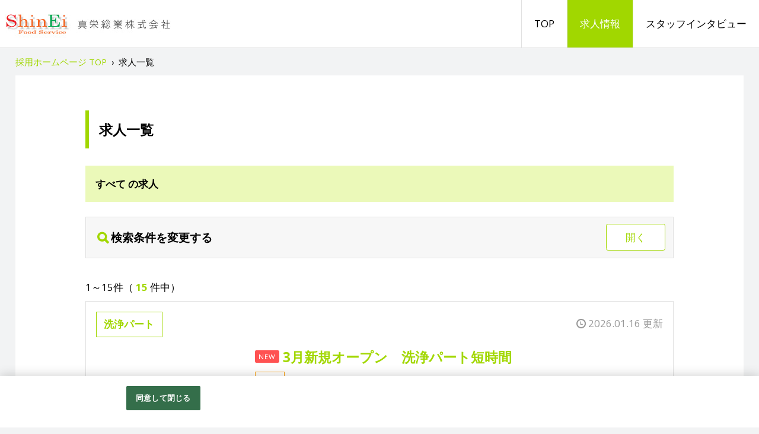

--- FILE ---
content_type: text/html;charset=utf-8
request_url: https://www.shineisogyou.com/shineisogyo2/all/HXN_1_20_DUD%2CID/MLkyujin_l.htm
body_size: 11743
content:







 


																											
	

							

									















  
 

















                                                              








            
                                                                
        
        
        









    	    












	    	



                    
                





   
  
 

 


    





<!DOCTYPE html>
<html lang="ja" prefix="og: http://ogp.me/ns#">
<head>
<!--qui Version 1.1.7-->
<meta charset="utf-8">
<meta http-equiv="X-UA-Compatible" content="IE=edge,chrome=1">
<meta name="viewport" content="width=device-width, initial-scale=1">
<meta name="Keywords" content="真栄総業株式会社,求人,採用,アルバイト,パート,正社員,求人一覧">
<meta name="Description" content="求人一覧ページです。真栄総業株式会社の公式採用サイトです。">
    <meta name="google-site-verification" content="8U5OEeV1Weda0B7qNGqII5H1_vvnyLownjdMiPlMWq0">
    
<meta property="og:locale" content="ja_JP">
<meta property="og:title" content="求人を探す | 真栄総業株式会社 採用ホームページ">
<meta property="og:description" content="求人一覧ページです。真栄総業株式会社の公式採用サイトです。">
<meta property="og:url" content="https://www.shineisogyou.com/shineisogyo2/all/HXN_1_20_DUD%2CID/MLkyujin_l.htm">
<meta property="og:site_name" content="真栄総業株式会社 採用ホームページ">
<meta property="og:type" content="article">
<meta property="og:image" content="https://www.shineisogyou.com/s/sh/shineisogyo/saiyo/images/social.png">

 

<link href="/s/sh/shineisogyo/saiyo/images/favicon.ico" rel="shortcut icon" type="image/x-icon">
<link rel="apple-touch-icon-precomposed" href="/s/sh/shineisogyo/saiyo/images/webclip.png">
<title>求人を探す | 真栄総業株式会社 採用ホームページ</title>
<link rel="stylesheet" href="/s/sh/shineisogyo/saiyo/css/style.css">

  
  <!-- OneTrust cookie banner own_domain -->
<script type="text/javascript" src="https://cdn-apac.onetrust.com/scripttemplates/otSDKStub.js" data-document-language="true" charset="UTF-8" data-domain-script="9e493dbc-8814-428e-a388-2e2b81c8b38b" ></script>
<script type="text/javascript">
  function OptanonWrapper() { }
</script>
<link rel="stylesheet" href="/__common_config__/cookiebanner/add_onetrust.css">
<!-- END cookie banner -->
  

<link rel="canonical" href="https://www.shineisogyou.com/shineisogyo2/all/HXN_1_20_DUD%2CID/MLkyujin_l.htm">

<script type="application/ld+json">
{
  "@context": "http://schema.org",
  "@type": "BreadcrumbList",
  "itemListElement": [{
    "@type": "ListItem",
    "position": 1,
    "item": {
      "@id": "https://www.shineisogyou.com/shineisogyo/saiyo/",
      "name": "真栄総業株式会社 採用ホームページ"
    }
  }]
}
</script>

<style>
@media (max-width: 1199px){
  .l_header__logo_image{
    max-width: 200px;
    height: 54px;
  }
  .l_header__navi_wrapper{
    background: #fff;
    width: 100%;
    text-align: center;
    display: none;
  }
  .navi_global__item a{
    padding: .5em .75em;
    border-top: 1px solid #e1e1e1;
  }
  .toggle_menu {
    display: block;
  }
}
@media (min-width: 1200px) {
  .l_header__inner {
    height: 80px;
  }
  .l_header__mobile_head_wrapper{
    float: left;
  }
  .l_header__logo_image{
    max-width: 300px;
    height: 80px;
  }
  .l_header__navi_wrapper{
    height: 100%;
    float: right;
    display: block !important;
  }
  .l_header__navi_list {
    height: 100%;
  }
  .navi_global__item {
    float: left;
    height: 100%;
  }
  .navi_global__item a{
    padding: 0 1.25em;
    line-height: 80px;
    border-left: 1px solid #e1e1e1;
  }
}
body{
  background:#f2f3f4;
}
a {
  color:#a1d700;
}
a:hover,
a:active,
a:focus{
  color:#adde01;
}
.toggle_menu {
  color: #a1d700;
  border-color: #a1d700;
}
.open .toggle_menu {
  background: #a1d700;
}
.content__heading--lg {
  color: #747d52;
  background: #ebf9b9;
}
.content__box.arrow_on:after {
  border-top-color: #a1d700;
}
.btn_menu span{
  color: #a1d700;
  border-color: #a1d700;
}
.btn_menu.open span{
  background: #a1d700;
}
  .search_form_wrapper--title:before{
    color: #a1d700;
  }
.dl_wrapper--search_form dl dt span{
  background: #a1d700;
}
label.checkbox_label:after {
  border-color: #a1d700;
}
.count_box span.count_box__total_count{
  color: #a1d700;
}
.recruit__shokushu{
  color: #a1d700;
  border-color: #a1d700;
}
.ico_new{
  background: #ff5252;
}
.tag_list__item{
  color: #fa9f0c;
  border-color: #fa9f0c;
}
.btn_area {
  background: #fffce6;
}
.btn.btn_main {
  background: #fa9f0c;
}
.btn.btn_main:hover {
  background: #fba925;
}
.btn.btn_entry {
  background: #ff5252;
}
.btn.btn_entry:hover {
  background: #ff6c6c;
}
@media (min-width: 544px){
  .navi_global__item.is_current a,
  .navi_global__item a:hover{
    color: #fff;
    background: #a1d700;
  }
    .content__heading--xl {
    border-color:#a1d700;
  }
  .search_navigate{
    background: #ebf9b9;
  }
  .page.current {
    color: #a1d700;
  }
  .page.current:hover {
    color: #adde01;
  }
  .pagetop {
    background: #ebf9b9;
  }
}
@media (max-width: 543px){
  .breadcrumbs{
    background: #ebf9b9;
  }
  .content__heading--xl {
    background: #a1d700;
  }
  .search_form_wrapper--title{
    background: #ebf9b9;
  }
  .dl_wrapper_default dl dt span{
    background: #a1d700;
  }
  .page.current {
    background: #a1d700;
  }
  .page.current:hover {
    background: #adde01;
  }
}
</style>


</head>
<body>

  <header class="l_header">
    <div class="l_header__inner clearfix">
      <div class="l_header__mobile_head_wrapper">
        <p class="l_header__logo">
                              <a class="l_header__logo_link" href="https://www.shineisogyou.com/" target="_blank"><img class="l_header__logo_image" src="/s/sh/shineisogyo/saiyo/images/logo.jpg" alt="真栄総業株式会社 採用ホームページ"></a>
                  </p>
        <div tabindex="0" class="toggle_menu">メニュー</div>
      </div>
      <nav class="l_header__navi_wrapper">
        <ul class="l_header__navi_list navi_global">

          <li class="navi_global__item"><a href="https://www.shineisogyou.com/shineisogyo/saiyo/">TOP</a></li>

			    								          <li class="navi_global__item is_current""><a href="https://www.shineisogyou.com/shineisogyo2/all/HXN_1_20_DUD%2CID/MLkyujin_l.htm">求人情報</a></li>
			    						          <li class="navi_global__item"><a href="https://www.shineisogyou.com/shineisogyo/saiyo/all/WZC_1_10_AOID,ID/CLinterview_l.htm">スタッフインタビュー</a></li>
         </ul>
      </nav>
    </div>
  </header>
  <!-- /.l_header -->




  <div class="l_main">
    <div class="breadcrumbs">
      <ol class="list-unstyled clearfix">
        <li>
          <a href="https://www.shineisogyou.com/shineisogyo/saiyo/"><span> 採用ホームページ TOP</span></a>
        </li>&nbsp;›&nbsp;
        <li>
          <span>求人一覧</span>
        </li>
      </ol>
    </div>
    <div class="l_main__inner">
      <main class="l_main__inner_content">
        <h1 class="content__heading--xl">求人一覧</h1>

        <div class="all_index_list">
          <div class="search_navigate">すべて の求人</div>
          <div class="search_form_wrapper">
            <div class="search_form_wrapper--title content__heading--sm mb-0">検索条件を変更する
              <div tabindex="0" class="btn_menu"><span>開く</span></div>
            </div>
            <div class="search_form_wrapper--body">
	              <form name="search" class="search_form" action="//www.shineisogyou.com/shineisogyo2/kyujin_l.htm">
                <input type="hidden" name="L" value="BMSList" />
                <input type="hidden" name="BCD" value="HXN" />
                <input type="hidden" name="NOI" value="20" />
                <input type="hidden" name="SD" value="UD,ID" />

                <div class="dl_wrapper--search_form">
	                  <dl>
                    <dt><span>職種</span></dt>
                    <dd>
		                      <div class="pseudo_checkbox">
							                                                					                            <label class="checkbox_label"><input type="checkbox" name="SCD_" value="GG0703"><a href="https://www.shineisogyou.com/shineisogyo2/all/jGG0703/HXN_1_20_DUD%2CID/MLkyujin_l.htm">調理師</a></label>
    					                     				 							                                                					                            <label class="checkbox_label"><input type="checkbox" name="SCD_" value="GG0802"><a href="https://www.shineisogyou.com/shineisogyo2/all/jGG0802/HXN_1_20_DUD%2CID/MLkyujin_l.htm">栄養士</a></label>
    					                     				 							                                                					                            <label class="checkbox_label"><input type="checkbox" name="SCD_" value="GG0702"><a href="https://www.shineisogyou.com/shineisogyo2/all/jGG0702/HXN_1_20_DUD%2CID/MLkyujin_l.htm">調理補助</a></label>
    					                     				 							                                                					                            <label class="checkbox_label"><input type="checkbox" name="SCD_" value="AA"><a href="https://www.shineisogyou.com/shineisogyo2/all/jAA/HXN_1_20_DUD%2CID/MLkyujin_l.htm">本部スタッフ</a></label>
    					                     				 			                       </div>
		                     </dd>
                  </dl>
	                       <dl>
                    <dt><span>勤務地</span></dt>
                    <dd>
		                      <div class="pseudo_checkbox">
							                                                                                                					                            <label class="checkbox_label">
                                <input type="checkbox" name="KCD_" value="09">
                                <a href="https://www.shineisogyou.com/shineisogyo2/e01/p09/HXN_1_20_DUD%2CID/MLkyujin_l.htm">栃木県</a>
                            </label>
    					                     				 							                                                                                                					                            <label class="checkbox_label">
                                <input type="checkbox" name="KCD_" value="13">
                                <a href="https://www.shineisogyou.com/shineisogyo2/e01/p13/HXN_1_20_DUD%2CID/MLkyujin_l.htm">東京都</a>
                            </label>
    					                     				 							                                                                                                					                            <label class="checkbox_label">
                                <input type="checkbox" name="KCD_" value="11">
                                <a href="https://www.shineisogyou.com/shineisogyo2/e01/p11/HXN_1_20_DUD%2CID/MLkyujin_l.htm">埼玉県</a>
                            </label>
    					                     				 							                                                                                                					                            <label class="checkbox_label">
                                <input type="checkbox" name="KCD_" value="12">
                                <a href="https://www.shineisogyou.com/shineisogyo2/e01/p12/HXN_1_20_DUD%2CID/MLkyujin_l.htm">千葉県</a>
                            </label>
    					                     				 							                                                                                                					                            <label class="checkbox_label">
                                <input type="checkbox" name="KCD_" value="07">
                                <a href="https://www.shineisogyou.com/shineisogyo2/e04/p07/HXN_1_20_DUD%2CID/MLkyujin_l.htm">福島県</a>
                            </label>
    					                     				 			                       </div>
		                     </dd>
                  </dl>
	 	 	                  <dl>
                    <dt><span>キーワード</span></dt>
                    <dd>
                      <div class="free_word">
		                        <input type="search" name="FTS" placeholder="職種、仕事内容などを入力してください">
		                      </div>
                    </dd>
                  </dl>
	                 </div>

              <div class="search_form__btn_area">
                <button type="submit" class="btn btn_change btn_main" value="search">検索する</button>
              </div>

              </form>

            </div>
          </div>
          <!-- /.search_form_wrapper -->
           <div class="page_navigate clearfix">
										            <div class="count_box"><span class="bg_option">1～15件（<span class="count_box__total_count">15</span>件中）</span></div>
			
	           </div>
          <!-- /.page_navigate -->
		
								
																          <article class="recruit image_default">
		            <div class="recruit__time recruit__time--outer"><span class="bg_option">2026.01.16 更新</span></div>
		            <div class="recruit__inner">
              <header class="recruit__heading">
                <div class="recruit__heading__intro clearfix">
		                  <span class="recruit__shokushu">洗浄パート</span>
				                  <span class="recruit__time recruit__time--inner xs-hidden"><span>2026.01.16 更新</span></span>
		                </div>
                <div class="recruit__heading__float_block clearfix">
		                  <div class="recruit__box_image">
                    <div class="thumbnail_wrapper">
                      <div class="thumbnail">
                        <a href="https://www.shineisogyou.com/shineisogyo2/AE0116667474/MDkyujin_d.htm">
                          <div class="thumbnail__inner">
                            <div class="thumbnail__image_bg" style="background-image:url(https://ss.job-gear.jp/jobgear/picture?c=75b6562825f235bcafaa597223f24947&amp;p=20251120388147.jpg);"></div>
                          </div>
                        </a>
                      </div>
                    </div>
                  </div>
		                   <div class="recruit__box_text">
                    <a href="https://www.shineisogyou.com/shineisogyo2/AE0116667474/MDkyujin_d.htm" class="recruit__title-link">

		                      <h1 class="content__heading--md mb-xxs"><span class="ico_new size_lg">new</span>3月新規オープン　洗浄パート短時間</h1>
		                    </a>
		                    <ul class="recruit__post_meta tag_list reset_list mb-0 clearfix">
				
													<li class="tag_list__item size_lg">パート</li>
											 	
 		                    </ul>
                  </div>
                </div>
              </header>
              <div class="recruit__body">
								                <div class="recruit__message" itemprop="description">
                  <p class="mb-0">Wワークで収入をプラスしたい方、短時間のお仕事がしたい方 ご応募お待ちしています！
			                  </p>
                </div>
		                <div class="dl_wrapper_default recruit__dl_wrapper">
				                  <dl>
                    <dt><span>給与</span></dt>
 									                    <dd>時給1200円＋交通費
			                    </dd>
                  </dl>
 				                  <dl>
                    <dt><span>勤務地</span></dt>
 									                    <dd>特別養護老人ホーム　『ソレイユ思川』　調理室  住所　〒323-0007&nbsp;&nbsp; 栃木県小山市松沼579-1
			                    </dd>
                  </dl>
 				                  <dl>
                    <dt><span>勤務時間</span></dt>
 									                    <dd>17：30～19:30 ※毎月のシフト制交替勤務
			                    </dd>
                  </dl>
 		                </div>
              </div>
              <div class="btn_area btn_area--md">
                <a href="https://www.shineisogyou.com/shineisogyo2/AE0116667474/MDkyujin_d.htm" class="btn btn_recruit btn_detail">詳しく見る</a>
					
						






																												














			
                <a href="https://ss.job-gear.jp/jobgear/f/q.do?id=32501470000&gid=AE0116667474&svid=%8D%CC%97%70%83%7A%81%5B%83%80%83%79%81%5B%83%57&kcn=%90%5E%89%68%91%8D%8B%C6%8A%94%8E%AE%89%EF%8E%D0&job_ti=3%8C%8E%90%56%8B%4B%83%49%81%5B%83%76%83%93%81%40%90%F4%8F%F2%83%70%81%5B%83%67%92%5A%8E%9E%8A%D4&af=&t=f" class="btn btn_recruit btn_entry" target="_blank">応募する</a>
			 		               </div>
            </div>
          </article>
	
								
																          <article class="recruit image_default">
		            <div class="recruit__time recruit__time--outer"><span class="bg_option">2026.01.14 更新</span></div>
		            <div class="recruit__inner">
              <header class="recruit__heading">
                <div class="recruit__heading__intro clearfix">
		                  <span class="recruit__shokushu">老人施設の厨房業務（調理師）</span>
				                  <span class="recruit__time recruit__time--inner xs-hidden"><span>2026.01.14 更新</span></span>
		                </div>
                <div class="recruit__heading__float_block clearfix">
		                  <div class="recruit__box_image">
                    <div class="thumbnail_wrapper">
                      <div class="thumbnail">
                        <a href="https://www.shineisogyou.com/shineisogyo2/AD1029587062/MDkyujin_d.htm">
                          <div class="thumbnail__inner">
                            <div class="thumbnail__image_bg" style="background-image:url(https://ss.job-gear.jp/jobgear/picture?c=75b6562825f235bcafaa597223f24947&amp;p=20151211781545.JPG);"></div>
                          </div>
                        </a>
                      </div>
                    </div>
                  </div>
		                   <div class="recruit__box_text">
                    <a href="https://www.shineisogyou.com/shineisogyo2/AD1029587062/MDkyujin_d.htm" class="recruit__title-link">

		                      <h1 class="content__heading--md mb-xxs"><span class="ico_new size_lg">new</span>未経験からでも、経営者、上司がそばにいる会社なので安心して働ける調理師のお仕事です。</h1>
		                    </a>
		                    <ul class="recruit__post_meta tag_list reset_list mb-0 clearfix">
				
													<li class="tag_list__item size_lg">正社員</li>
											 	
 		                    </ul>
                  </div>
                </div>
              </header>
              <div class="recruit__body">
								                <div class="recruit__message" itemprop="description">
                  <p class="mb-0">今回の求人はただの調理師ではありません。 現場で起きている課題を見つけ、運営の改善や仕組みづくりを上司と相談しながらできるポジションです。 また、現場の声を経営...
			                    <a href="https://www.shineisogyou.com/shineisogyo2/AD1029587062/MDkyujin_d.htm" class="text_more_link marker xs-hidden">詳しく見る</a>
			                  </p>
                </div>
		                <div class="dl_wrapper_default recruit__dl_wrapper">
				                  <dl>
                    <dt><span>給与</span></dt>
 									                    <dd>月給250,000円　～300,000円 ※ご経験を考慮し採用時に給与額を決定いたします。
			                    </dd>
                  </dl>
 				                  <dl>
                    <dt><span>勤務地</span></dt>
 									                    <dd>・栃木県那須エリア周辺の厨房 ・栃木県南西（県南）エリア周辺の厨房 下野市・小山市・野木町・壬生町・栃木市・佐野市・足利市 ※ご自宅から通える範囲でエリアを決め...
			                      <a href="https://www.shineisogyou.com/shineisogyo2/AD1029587062/MDkyujin_d.htm" class="text_more_link marker xs-hidden">詳しく見る</a>
			                    </dd>
                  </dl>
 				                  <dl>
                    <dt><span>勤務時間</span></dt>
 									                    <dd>5：00～19：30　（早番・遅番　　各8時間勤務＋昼休憩1時間） ※事業所による ※毎月のシフト制交替勤務 ※ご自身でシフトの調節可
			                    </dd>
                  </dl>
 		                </div>
              </div>
              <div class="btn_area btn_area--md">
                <a href="https://www.shineisogyou.com/shineisogyo2/AD1029587062/MDkyujin_d.htm" class="btn btn_recruit btn_detail">詳しく見る</a>
					
						






																												














			
                <a href="https://ss.job-gear.jp/jobgear/f/q.do?id=32501470000&gid=AD1029587062&svid=%8D%CC%97%70%83%7A%81%5B%83%80%83%79%81%5B%83%57&kcn=%90%5E%89%68%91%8D%8B%C6%8A%94%8E%AE%89%EF%8E%D0&job_ti=%96%A2%8C%6F%8C%B1%82%A9%82%E7%82%C5%82%E0%81%41%8C%6F%89%63%8E%D2%81%41%8F%E3%8E%69%82%AA%82%BB%82%CE%82%C9%82%A2%82%E9&af=&t=f" class="btn btn_recruit btn_entry" target="_blank">応募する</a>
			 		               </div>
            </div>
          </article>
	
																															
																          <article class="recruit image_default">
		            <div class="recruit__time recruit__time--outer"><span class="bg_option">2026.01.08 更新</span></div>
		            <div class="recruit__inner">
              <header class="recruit__heading">
                <div class="recruit__heading__intro clearfix">
		                  <span class="recruit__shokushu">キッチンスタッフ（正社員）</span>
				                  <span class="recruit__time recruit__time--inner xs-hidden"><span>2026.01.08 更新</span></span>
		                </div>
                <div class="recruit__heading__float_block clearfix">
		                  <div class="recruit__box_image">
                    <div class="thumbnail_wrapper">
                      <div class="thumbnail">
                        <a href="https://www.shineisogyou.com/shineisogyo2/AD0817573153/MDkyujin_d.htm">
                          <div class="thumbnail__inner">
                            <div class="thumbnail__image_bg" style="background-image:url(https://ss.job-gear.jp/jobgear/picture?c=75b6562825f235bcafaa597223f24947&amp;p=20250711343901.JPG);"></div>
                          </div>
                        </a>
                      </div>
                    </div>
                  </div>
		                   <div class="recruit__box_text">
                    <a href="https://www.shineisogyou.com/shineisogyo2/AD0817573153/MDkyujin_d.htm" class="recruit__title-link">

		                      <h1 class="content__heading--md mb-xxs">老人ホームでのお仕事です。</h1>
		                    </a>
		                    <ul class="recruit__post_meta tag_list reset_list mb-0 clearfix">
				
													<li class="tag_list__item size_lg">正社員</li>
											 	
 		                    </ul>
                  </div>
                </div>
              </header>
              <div class="recruit__body">
								                <div class="recruit__message" itemprop="description">
                  <p class="mb-0">地元の方必見です。料理が好きな方、毎日様々な料理が作れます。
			                  </p>
                </div>
		                <div class="dl_wrapper_default recruit__dl_wrapper">
				                  <dl>
                    <dt><span>給与</span></dt>
 									                    <dd>月給230,000円　～ ※ご経験を考慮し採用時に給与額を決定いたします。
			                    </dd>
                  </dl>
 				                  <dl>
                    <dt><span>勤務地</span></dt>
 									                    <dd>うねめの里　厨房  〒963-0211 福島県郡山市片平町妙見館1-2
			                    </dd>
                  </dl>
 				                  <dl>
                    <dt><span>勤務時間</span></dt>
 									                    <dd>5：30～19：30　（早番・遅番　　各8時間勤務＋昼休憩1時間） ※毎月のシフト制交替勤務
			                    </dd>
                  </dl>
 		                </div>
              </div>
              <div class="btn_area btn_area--md">
                <a href="https://www.shineisogyou.com/shineisogyo2/AD0817573153/MDkyujin_d.htm" class="btn btn_recruit btn_detail">詳しく見る</a>
					
						






																												














			
                <a href="https://ss.job-gear.jp/jobgear/f/q.do?id=32501470000&gid=AD0817573153&svid=%8D%CC%97%70%83%7A%81%5B%83%80%83%79%81%5B%83%57&kcn=%90%5E%89%68%91%8D%8B%C6%8A%94%8E%AE%89%EF%8E%D0&job_ti=%98%56%90%6C%83%7A%81%5B%83%80%82%C5%82%CC%82%A8%8E%64%8E%96%82%C5%82%B7%81%42&af=&t=f" class="btn btn_recruit btn_entry" target="_blank">応募する</a>
			 		               </div>
            </div>
          </article>
	
								
																          <article class="recruit image_default">
		            <div class="recruit__time recruit__time--outer"><span class="bg_option">2026.01.07 更新</span></div>
		            <div class="recruit__inner">
              <header class="recruit__heading">
                <div class="recruit__heading__intro clearfix">
		                  <span class="recruit__shokushu">キッチンスタッフ（正社員）</span>
				                  <span class="recruit__time recruit__time--inner xs-hidden"><span>2026.01.07 更新</span></span>
		                </div>
                <div class="recruit__heading__float_block clearfix">
		                  <div class="recruit__box_image">
                    <div class="thumbnail_wrapper">
                      <div class="thumbnail">
                        <a href="https://www.shineisogyou.com/shineisogyo2/AE0107406480/MDkyujin_d.htm">
                          <div class="thumbnail__inner">
                            <div class="thumbnail__image_bg" style="background-image:url(https://ss.job-gear.jp/jobgear/picture?c=75b6562825f235bcafaa597223f24947&amp;p=20251120388147.jpg);"></div>
                          </div>
                        </a>
                      </div>
                    </div>
                  </div>
		                   <div class="recruit__box_text">
                    <a href="https://www.shineisogyou.com/shineisogyo2/AE0107406480/MDkyujin_d.htm" class="recruit__title-link">

		                      <h1 class="content__heading--md mb-xxs">正社員/調理スタッフ</h1>
		                    </a>
		                    <ul class="recruit__post_meta tag_list reset_list mb-0 clearfix">
				
													<li class="tag_list__item size_lg">正社員</li>
											 	
 		                    </ul>
                  </div>
                </div>
              </header>
              <div class="recruit__body">
								                <div class="recruit__message" itemprop="description">
                  <p class="mb-0">調理業務ご経験のある方・資格をお持ちの方 ご経験を考慮し給与額をご提示致します。
			                  </p>
                </div>
		                <div class="dl_wrapper_default recruit__dl_wrapper">
				                  <dl>
                    <dt><span>給与</span></dt>
 									                    <dd>月給210,000円　～ ※ご経験を考慮し採用時に給与額を決定いたします。
			                    </dd>
                  </dl>
 				                  <dl>
                    <dt><span>勤務地</span></dt>
 									                    <dd>ほのぼの園　厨房  〒324-0403 栃木県大田原市津上5-989
			                    </dd>
                  </dl>
 				                  <dl>
                    <dt><span>勤務時間</span></dt>
 									                    <dd>6：00～19：00　（8時間勤務　休憩1時間） ※毎月のシフト制交替勤務
			                    </dd>
                  </dl>
 		                </div>
              </div>
              <div class="btn_area btn_area--md">
                <a href="https://www.shineisogyou.com/shineisogyo2/AE0107406480/MDkyujin_d.htm" class="btn btn_recruit btn_detail">詳しく見る</a>
					
						






																												














			
                <a href="https://ss.job-gear.jp/jobgear/f/q.do?id=32501470000&gid=AE0107406480&svid=%8D%CC%97%70%83%7A%81%5B%83%80%83%79%81%5B%83%57&kcn=%90%5E%89%68%91%8D%8B%C6%8A%94%8E%AE%89%EF%8E%D0&job_ti=%90%B3%8E%D0%88%F5%2F%92%B2%97%9D%83%58%83%5E%83%62%83%74&af=&t=f" class="btn btn_recruit btn_entry" target="_blank">応募する</a>
			 		               </div>
            </div>
          </article>
	
								
																          <article class="recruit image_default">
		            <div class="recruit__time recruit__time--outer"><span class="bg_option">2026.01.07 更新</span></div>
		            <div class="recruit__inner">
              <header class="recruit__heading">
                <div class="recruit__heading__intro clearfix">
		                  <span class="recruit__shokushu">正社員（責任者候補）</span>
				                  <span class="recruit__time recruit__time--inner xs-hidden"><span>2026.01.07 更新</span></span>
		                </div>
                <div class="recruit__heading__float_block clearfix">
		                  <div class="recruit__box_image">
                    <div class="thumbnail_wrapper">
                      <div class="thumbnail">
                        <a href="https://www.shineisogyou.com/shineisogyo2/AE0107405486/MDkyujin_d.htm">
                          <div class="thumbnail__inner">
                            <div class="thumbnail__image_bg" style="background-image:url(https://ss.job-gear.jp/jobgear/picture?c=75b6562825f235bcafaa597223f24947&amp;p=20251120388147.jpg);"></div>
                          </div>
                        </a>
                      </div>
                    </div>
                  </div>
		                   <div class="recruit__box_text">
                    <a href="https://www.shineisogyou.com/shineisogyo2/AE0107405486/MDkyujin_d.htm" class="recruit__title-link">

		                      <h1 class="content__heading--md mb-xxs">正社員　責任者候補</h1>
		                    </a>
		                    <ul class="recruit__post_meta tag_list reset_list mb-0 clearfix">
				
													<li class="tag_list__item size_lg">正社員</li>
											 	
 		                    </ul>
                  </div>
                </div>
              </header>
              <div class="recruit__body">
								                <div class="recruit__message" itemprop="description">
                  <p class="mb-0">業務内容については応相談 マネージメント業務が得意な方もお待ちしております。
			                  </p>
                </div>
		                <div class="dl_wrapper_default recruit__dl_wrapper">
				                  <dl>
                    <dt><span>給与</span></dt>
 									                    <dd>月給240,000円～ ※ご経験等を考慮し給与額をご提示致します。 ※交通費別途支給
			                    </dd>
                  </dl>
 				                  <dl>
                    <dt><span>勤務地</span></dt>
 									                    <dd>渡部医院・秋桜の家　厨房
			                    </dd>
                  </dl>
 				                  <dl>
                    <dt><span>勤務時間</span></dt>
 									                    <dd>5:30～19:30　（8時間勤務・休憩1時間） シフト制交代勤務
			                    </dd>
                  </dl>
 		                </div>
              </div>
              <div class="btn_area btn_area--md">
                <a href="https://www.shineisogyou.com/shineisogyo2/AE0107405486/MDkyujin_d.htm" class="btn btn_recruit btn_detail">詳しく見る</a>
					
						






																												














			
                <a href="https://ss.job-gear.jp/jobgear/f/q.do?id=32501470000&gid=AE0107405486&svid=%8D%CC%97%70%83%7A%81%5B%83%80%83%79%81%5B%83%57&kcn=%90%5E%89%68%91%8D%8B%C6%8A%94%8E%AE%89%EF%8E%D0&job_ti=%90%B3%8E%D0%88%F5%81%40%90%D3%94%43%8E%D2%8C%F3%95%E2&af=&t=f" class="btn btn_recruit btn_entry" target="_blank">応募する</a>
			 		               </div>
            </div>
          </article>
	
																								
																          <article class="recruit image_default">
		            <div class="recruit__time recruit__time--outer"><span class="bg_option">2026.01.07 更新</span></div>
		            <div class="recruit__inner">
              <header class="recruit__heading">
                <div class="recruit__heading__intro clearfix">
		                  <span class="recruit__shokushu">キッチンスタッフ・調理補助</span>
				                  <span class="recruit__time recruit__time--inner xs-hidden"><span>2026.01.07 更新</span></span>
		                </div>
                <div class="recruit__heading__float_block clearfix">
		                  <div class="recruit__box_image">
                    <div class="thumbnail_wrapper">
                      <div class="thumbnail">
                        <a href="https://www.shineisogyou.com/shineisogyo2/AE0107366652/MDkyujin_d.htm">
                          <div class="thumbnail__inner">
                            <div class="thumbnail__image_bg" style="background-image:url(https://ss.job-gear.jp/jobgear/picture?c=75b6562825f235bcafaa597223f24947&amp;p=20151217784353.jpg);"></div>
                          </div>
                        </a>
                      </div>
                    </div>
                  </div>
		                   <div class="recruit__box_text">
                    <a href="https://www.shineisogyou.com/shineisogyo2/AE0107366652/MDkyujin_d.htm" class="recruit__title-link">

		                      <h1 class="content__heading--md mb-xxs">ライフスタイルに合わせての勤務も可能。未経験の方も活躍中です。</h1>
		                    </a>
		                    <ul class="recruit__post_meta tag_list reset_list mb-0 clearfix">
				
													<li class="tag_list__item size_lg">パート</li>
											 	
 		                    </ul>
                  </div>
                </div>
              </header>
              <div class="recruit__body">
								                <div class="recruit__message" itemprop="description">
                  <p class="mb-0">勤務時間数・勤務曜・勤務日数等応相談 他の時間帯勤務もあります。ご希望の方はお問い合わせください。
			                  </p>
                </div>
		                <div class="dl_wrapper_default recruit__dl_wrapper">
				                  <dl>
                    <dt><span>給与</span></dt>
 									                    <dd>時給：1200円～  ※ご経験等を考慮し、採用時に給与額をご提示いたします。
			                    </dd>
                  </dl>
 				                  <dl>
                    <dt><span>勤務地</span></dt>
 									                    <dd>特別養護老人ホーム　緑水苑　指扇　厨房  〒331-0047 埼玉県さいたま市西区指扇1570-2
			                    </dd>
                  </dl>
 				                  <dl>
                    <dt><span>勤務時間</span></dt>
 									                    <dd>9：00～15：15（休憩45分） 月間シフト制勤務
			                    </dd>
                  </dl>
 		                </div>
              </div>
              <div class="btn_area btn_area--md">
                <a href="https://www.shineisogyou.com/shineisogyo2/AE0107366652/MDkyujin_d.htm" class="btn btn_recruit btn_detail">詳しく見る</a>
					
						






																												














			
                <a href="https://ss.job-gear.jp/jobgear/f/q.do?id=32501470000&gid=AE0107366652&svid=%8D%CC%97%70%83%7A%81%5B%83%80%83%79%81%5B%83%57&kcn=%90%5E%89%68%91%8D%8B%C6%8A%94%8E%AE%89%EF%8E%D0&job_ti=%83%89%83%43%83%74%83%58%83%5E%83%43%83%8B%82%C9%8D%87%82%ED%82%B9%82%C4%82%CC%8B%CE%96%B1%82%E0%89%C2%94%5C%81%42%96%A2&af=&t=f" class="btn btn_recruit btn_entry" target="_blank">応募する</a>
			 		               </div>
            </div>
          </article>
	
								
																          <article class="recruit image_default">
		            <div class="recruit__time recruit__time--outer"><span class="bg_option">2026.01.07 更新</span></div>
		            <div class="recruit__inner">
              <header class="recruit__heading">
                <div class="recruit__heading__intro clearfix">
		                  <span class="recruit__shokushu">キッチンスタッフ（正社員）</span>
				                  <span class="recruit__time recruit__time--inner xs-hidden"><span>2026.01.07 更新</span></span>
		                </div>
                <div class="recruit__heading__float_block clearfix">
		                  <div class="recruit__box_image">
                    <div class="thumbnail_wrapper">
                      <div class="thumbnail">
                        <a href="https://www.shineisogyou.com/shineisogyo2/AD1207638703/MDkyujin_d.htm">
                          <div class="thumbnail__inner">
                            <div class="thumbnail__image_bg" style="background-image:url(https://ss.job-gear.jp/jobgear/picture?c=75b6562825f235bcafaa597223f24947&amp;p=20251120388147.jpg);"></div>
                          </div>
                        </a>
                      </div>
                    </div>
                  </div>
		                   <div class="recruit__box_text">
                    <a href="https://www.shineisogyou.com/shineisogyo2/AD1207638703/MDkyujin_d.htm" class="recruit__title-link">

		                      <h1 class="content__heading--md mb-xxs">2026年4月オープニングスタッフ</h1>
		                    </a>
		                    <ul class="recruit__post_meta tag_list reset_list mb-0 clearfix">
				
													<li class="tag_list__item size_lg">正社員</li>
											 	
 		                    </ul>
                  </div>
                </div>
              </header>
              <div class="recruit__body">
								                <div class="recruit__message" itemprop="description">
                  <p class="mb-0">調理が好きな方、お待ちしてます♪
			                  </p>
                </div>
		                <div class="dl_wrapper_default recruit__dl_wrapper">
				                  <dl>
                    <dt><span>給与</span></dt>
 									                    <dd>月給210,000円　～ ※ご経験を考慮し採用時に給与額を決定いたします。
			                    </dd>
                  </dl>
 				                  <dl>
                    <dt><span>勤務地</span></dt>
 									                    <dd>若草園　厨房  〒324-0021 栃木県大田原市若草1-1470-4
			                    </dd>
                  </dl>
 				                  <dl>
                    <dt><span>勤務時間</span></dt>
 									                    <dd>2026年4月1日～勤務開始 5：00～18：30　（早番・遅番　　各8時間勤務＋昼休憩1時間） ※毎月のシフト制交替勤務
			                    </dd>
                  </dl>
 		                </div>
              </div>
              <div class="btn_area btn_area--md">
                <a href="https://www.shineisogyou.com/shineisogyo2/AD1207638703/MDkyujin_d.htm" class="btn btn_recruit btn_detail">詳しく見る</a>
					
						






																												














			
                <a href="https://ss.job-gear.jp/jobgear/f/q.do?id=32501470000&gid=AD1207638703&svid=%8D%CC%97%70%83%7A%81%5B%83%80%83%79%81%5B%83%57&kcn=%90%5E%89%68%91%8D%8B%C6%8A%94%8E%AE%89%EF%8E%D0&job_ti=2026%94%4E4%8C%8E%83%49%81%5B%83%76%83%6A%83%93%83%4F%83%58%83%5E%83%62%83%74&af=&t=f" class="btn btn_recruit btn_entry" target="_blank">応募する</a>
			 		               </div>
            </div>
          </article>
	
								
																          <article class="recruit image_default">
		            <div class="recruit__time recruit__time--outer"><span class="bg_option">2025.12.25 更新</span></div>
		            <div class="recruit__inner">
              <header class="recruit__heading">
                <div class="recruit__heading__intro clearfix">
		                  <span class="recruit__shokushu">調理スタッフ(正社員)</span>
				                  <span class="recruit__time recruit__time--inner xs-hidden"><span>2025.12.25 更新</span></span>
		                </div>
                <div class="recruit__heading__float_block clearfix">
		                  <div class="recruit__box_image">
                    <div class="thumbnail_wrapper">
                      <div class="thumbnail">
                        <a href="https://www.shineisogyou.com/shineisogyo2/AD1216856286/MDkyujin_d.htm">
                          <div class="thumbnail__inner">
                            <div class="thumbnail__image_bg" style="background-image:url(https://ss.job-gear.jp/jobgear/picture?c=75b6562825f235bcafaa597223f24947&amp;p=20251120388147.jpg);"></div>
                          </div>
                        </a>
                      </div>
                    </div>
                  </div>
		                   <div class="recruit__box_text">
                    <a href="https://www.shineisogyou.com/shineisogyo2/AD1216856286/MDkyujin_d.htm" class="recruit__title-link">

		                      <h1 class="content__heading--md mb-xxs">正社員/調理スタッフ</h1>
		                    </a>
		                    <ul class="recruit__post_meta tag_list reset_list mb-0 clearfix">
				
													<li class="tag_list__item size_lg">正社員</li>
											 	
 		                    </ul>
                  </div>
                </div>
              </header>
              <div class="recruit__body">
								                <div class="recruit__message" itemprop="description">
                  <p class="mb-0">病院で70食前後の食事を作るお仕事です。
			                  </p>
                </div>
		                <div class="dl_wrapper_default recruit__dl_wrapper">
				                  <dl>
                    <dt><span>給与</span></dt>
 									                    <dd>月給250,000円＋交通費(上限あり) ★賞与年2回
			                    </dd>
                  </dl>
 				                  <dl>
                    <dt><span>勤務地</span></dt>
 									                    <dd>『西方病院』　調理室 住所：〒322-0601 &nbsp;&nbsp;&nbsp;&nbsp;&nbsp;&nbsp;&nbsp;&nbsp;栃木市西方町金崎...
			                      <a href="https://www.shineisogyou.com/shineisogyo2/AD1216856286/MDkyujin_d.htm" class="text_more_link marker xs-hidden">詳しく見る</a>
			                    </dd>
                  </dl>
 				                  <dl>
                    <dt><span>勤務時間</span></dt>
 									                    <dd>5:10～19:30のうち8時間勤務&nbsp;　シフト制交代勤務
			                    </dd>
                  </dl>
 		                </div>
              </div>
              <div class="btn_area btn_area--md">
                <a href="https://www.shineisogyou.com/shineisogyo2/AD1216856286/MDkyujin_d.htm" class="btn btn_recruit btn_detail">詳しく見る</a>
					
						






																												














			
                <a href="https://ss.job-gear.jp/jobgear/f/q.do?id=32501470000&gid=AD1216856286&svid=%8D%CC%97%70%83%7A%81%5B%83%80%83%79%81%5B%83%57&kcn=%90%5E%89%68%91%8D%8B%C6%8A%94%8E%AE%89%EF%8E%D0&job_ti=%90%B3%8E%D0%88%F5%2F%92%B2%97%9D%83%58%83%5E%83%62%83%74&af=&t=f" class="btn btn_recruit btn_entry" target="_blank">応募する</a>
			 		               </div>
            </div>
          </article>
	
								
																          <article class="recruit image_default">
		            <div class="recruit__time recruit__time--outer"><span class="bg_option">2025.12.25 更新</span></div>
		            <div class="recruit__inner">
              <header class="recruit__heading">
                <div class="recruit__heading__intro clearfix">
		                  <span class="recruit__shokushu">施設給食スタッフ</span>
				                  <span class="recruit__time recruit__time--inner xs-hidden"><span>2025.12.25 更新</span></span>
		                </div>
                <div class="recruit__heading__float_block clearfix">
		                  <div class="recruit__box_image">
                    <div class="thumbnail_wrapper">
                      <div class="thumbnail">
                        <a href="https://www.shineisogyou.com/shineisogyo2/AD1120164565/MDkyujin_d.htm">
                          <div class="thumbnail__inner">
                            <div class="thumbnail__image_bg" style="background-image:url(https://ss.job-gear.jp/jobgear/picture?c=75b6562825f235bcafaa597223f24947&amp;p=20251120388147.jpg);"></div>
                          </div>
                        </a>
                      </div>
                    </div>
                  </div>
		                   <div class="recruit__box_text">
                    <a href="https://www.shineisogyou.com/shineisogyo2/AD1120164565/MDkyujin_d.htm" class="recruit__title-link">

		                      <h1 class="content__heading--md mb-xxs">料理の盛り付けや食器洗浄等</h1>
		                    </a>
		                    <ul class="recruit__post_meta tag_list reset_list mb-0 clearfix">
				
													<li class="tag_list__item size_lg">パート</li>
											 	
 		                    </ul>
                  </div>
                </div>
              </header>
              <div class="recruit__body">
								                <div class="recruit__message" itemprop="description">
                  <p class="mb-0">経験不問！ 家が近い、新しい仕事がしたい、Wワークを探しているなど少しでも気になった方 お気軽にご応募ください。  いきなり面接ではなく、カジュアル面談も受け付...
			                    <a href="https://www.shineisogyou.com/shineisogyo2/AD1120164565/MDkyujin_d.htm" class="text_more_link marker xs-hidden">詳しく見る</a>
			                  </p>
                </div>
		                <div class="dl_wrapper_default recruit__dl_wrapper">
				                  <dl>
                    <dt><span>給与</span></dt>
 									                    <dd>時給1250円＋交通費(上限あり)
			                    </dd>
                  </dl>
 				                  <dl>
                    <dt><span>勤務地</span></dt>
 									                    <dd>西方病院　調理室  住所：322-0601　 栃木県栃木市西方町金崎273-3
			                    </dd>
                  </dl>
 				                  <dl>
                    <dt><span>勤務時間</span></dt>
 									                    <dd>14:30～19:30
			                    </dd>
                  </dl>
 		                </div>
              </div>
              <div class="btn_area btn_area--md">
                <a href="https://www.shineisogyou.com/shineisogyo2/AD1120164565/MDkyujin_d.htm" class="btn btn_recruit btn_detail">詳しく見る</a>
					
						






																												














			
                <a href="https://ss.job-gear.jp/jobgear/f/q.do?id=32501470000&gid=AD1120164565&svid=%8D%CC%97%70%83%7A%81%5B%83%80%83%79%81%5B%83%57&kcn=%90%5E%89%68%91%8D%8B%C6%8A%94%8E%AE%89%EF%8E%D0&job_ti=%97%BF%97%9D%82%CC%90%B7%82%E8%95%74%82%AF%82%E2%90%48%8A%ED%90%F4%8F%F2%93%99&af=&t=f" class="btn btn_recruit btn_entry" target="_blank">応募する</a>
			 		               </div>
            </div>
          </article>
	
																								
																          <article class="recruit image_default">
		            <div class="recruit__time recruit__time--outer"><span class="bg_option">2025.12.21 更新</span></div>
		            <div class="recruit__inner">
              <header class="recruit__heading">
                <div class="recruit__heading__intro clearfix">
		                  <span class="recruit__shokushu">キッチンスタッフ（正社員)</span>
				                  <span class="recruit__time recruit__time--inner xs-hidden"><span>2025.12.21 更新</span></span>
		                </div>
                <div class="recruit__heading__float_block clearfix">
		                  <div class="recruit__box_image">
                    <div class="thumbnail_wrapper">
                      <div class="thumbnail">
                        <a href="https://www.shineisogyou.com/shineisogyo2/AD1221016516/MDkyujin_d.htm">
                          <div class="thumbnail__inner">
                            <div class="thumbnail__image_bg" style="background-image:url(https://ss.job-gear.jp/jobgear/picture?c=75b6562825f235bcafaa597223f24947&amp;p=20251120388147.jpg);"></div>
                          </div>
                        </a>
                      </div>
                    </div>
                  </div>
		                   <div class="recruit__box_text">
                    <a href="https://www.shineisogyou.com/shineisogyo2/AD1221016516/MDkyujin_d.htm" class="recruit__title-link">

		                      <h1 class="content__heading--md mb-xxs">飲食店で調理経験のある方、調理師資格取得を目指している方、お待ちしています。</h1>
		                    </a>
		                    <ul class="recruit__post_meta tag_list reset_list mb-0 clearfix">
				
													<li class="tag_list__item size_lg">正社員</li>
											 	
 		                    </ul>
                  </div>
                </div>
              </header>
              <div class="recruit__body">
								                <div class="recruit__message" itemprop="description">
                  <p class="mb-0">ご経験に応じて給与額をご提示致します。 勤務開始日はご相談ください。
			                  </p>
                </div>
		                <div class="dl_wrapper_default recruit__dl_wrapper">
				                  <dl>
                    <dt><span>給与</span></dt>
 									                    <dd>月額給与：240,000円～  ※経験等を考慮し、採用時に給与額をご提示いたします。 ※時間外は別途支給いたします。
			                    </dd>
                  </dl>
 				                  <dl>
                    <dt><span>勤務地</span></dt>
 									                    <dd>特別養護老人ホーム　見沼緑水苑　厨房  〒337‐0053 埼玉県さいたま市見沼区大和田町2‐336
			                    </dd>
                  </dl>
 				                  <dl>
                    <dt><span>勤務時間</span></dt>
 									                    <dd>5：00～20：00（8時間勤務休憩1時間） 月間シフト制勤務
			                    </dd>
                  </dl>
 		                </div>
              </div>
              <div class="btn_area btn_area--md">
                <a href="https://www.shineisogyou.com/shineisogyo2/AD1221016516/MDkyujin_d.htm" class="btn btn_recruit btn_detail">詳しく見る</a>
					
						






																												














			
                <a href="https://ss.job-gear.jp/jobgear/f/q.do?id=32501470000&gid=AD1221016516&svid=%8D%CC%97%70%83%7A%81%5B%83%80%83%79%81%5B%83%57&kcn=%90%5E%89%68%91%8D%8B%C6%8A%94%8E%AE%89%EF%8E%D0&job_ti=%88%F9%90%48%93%58%82%C5%92%B2%97%9D%8C%6F%8C%B1%82%CC%82%A0%82%E9%95%FB%81%41%92%B2%97%9D%8E%74%8E%91%8A%69%8E%E6%93%BE&af=&t=f" class="btn btn_recruit btn_entry" target="_blank">応募する</a>
			 		               </div>
            </div>
          </article>
	
								
																          <article class="recruit image_default">
		            <div class="recruit__time recruit__time--outer"><span class="bg_option">2025.12.17 更新</span></div>
		            <div class="recruit__inner">
              <header class="recruit__heading">
                <div class="recruit__heading__intro clearfix">
		                  <span class="recruit__shokushu">調理補助</span>
				                  <span class="recruit__time recruit__time--inner xs-hidden"><span>2025.12.17 更新</span></span>
		                </div>
                <div class="recruit__heading__float_block clearfix">
		                  <div class="recruit__box_image">
                    <div class="thumbnail_wrapper">
                      <div class="thumbnail">
                        <a href="https://www.shineisogyou.com/shineisogyo2/AD1217905833/MDkyujin_d.htm">
                          <div class="thumbnail__inner">
                            <div class="thumbnail__image_bg" style="background-image:url(https://ss.job-gear.jp/jobgear/picture?c=75b6562825f235bcafaa597223f24947&amp;p=20251120388147.jpg);"></div>
                          </div>
                        </a>
                      </div>
                    </div>
                  </div>
		                   <div class="recruit__box_text">
                    <a href="https://www.shineisogyou.com/shineisogyo2/AD1217905833/MDkyujin_d.htm" class="recruit__title-link">

		                      <h1 class="content__heading--md mb-xxs">介護施設での調理補助</h1>
		                    </a>
		                    <ul class="recruit__post_meta tag_list reset_list mb-0 clearfix">
				
													<li class="tag_list__item size_lg">パート</li>
											 	
 		                    </ul>
                  </div>
                </div>
              </header>
              <div class="recruit__body">
								                <div class="recruit__message" itemprop="description">
                  <p class="mb-0">早朝から勤務して午後ゆっくりしたい方 お気軽にご応募ください！
			                  </p>
                </div>
		                <div class="dl_wrapper_default recruit__dl_wrapper">
				                  <dl>
                    <dt><span>給与</span></dt>
 									                    <dd>時給1300円＋交通費(上限あり)
			                    </dd>
                  </dl>
 				                  <dl>
                    <dt><span>勤務地</span></dt>
 									                    <dd>介護老人保健施設　『雅の風』　調理室  〒322-0601 栃木市西方町金崎403-1
			                    </dd>
                  </dl>
 				                  <dl>
                    <dt><span>勤務時間</span></dt>
 									                    <dd>①6:00&amp;#12316;12:00 ②6:00&amp;#12316;15:00  どちらかお選びください。
			                    </dd>
                  </dl>
 		                </div>
              </div>
              <div class="btn_area btn_area--md">
                <a href="https://www.shineisogyou.com/shineisogyo2/AD1217905833/MDkyujin_d.htm" class="btn btn_recruit btn_detail">詳しく見る</a>
					
						






																												














			
                <a href="https://ss.job-gear.jp/jobgear/f/q.do?id=32501470000&gid=AD1217905833&svid=%8D%CC%97%70%83%7A%81%5B%83%80%83%79%81%5B%83%57&kcn=%90%5E%89%68%91%8D%8B%C6%8A%94%8E%AE%89%EF%8E%D0&job_ti=%89%EE%8C%EC%8E%7B%90%DD%82%C5%82%CC%92%B2%97%9D%95%E2%8F%95&af=&t=f" class="btn btn_recruit btn_entry" target="_blank">応募する</a>
			 		               </div>
            </div>
          </article>
	
																								
																          <article class="recruit image_default">
		            <div class="recruit__time recruit__time--outer"><span class="bg_option">2025.11.28 更新</span></div>
		            <div class="recruit__inner">
              <header class="recruit__heading">
                <div class="recruit__heading__intro clearfix">
		                  <span class="recruit__shokushu">正社員</span>
				                  <span class="recruit__time recruit__time--inner xs-hidden"><span>2025.11.28 更新</span></span>
		                </div>
                <div class="recruit__heading__float_block clearfix">
		                  <div class="recruit__box_image">
                    <div class="thumbnail_wrapper">
                      <div class="thumbnail">
                        <a href="https://www.shineisogyou.com/shineisogyo2/AD0905164746/MDkyujin_d.htm">
                          <div class="thumbnail__inner">
                            <div class="thumbnail__image_bg" style="background-image:url(https://ss.job-gear.jp/jobgear/picture?c=75b6562825f235bcafaa597223f24947&amp;p=20151217784353.jpg);"></div>
                          </div>
                        </a>
                      </div>
                    </div>
                  </div>
		                   <div class="recruit__box_text">
                    <a href="https://www.shineisogyou.com/shineisogyo2/AD0905164746/MDkyujin_d.htm" class="recruit__title-link">

		                      <h1 class="content__heading--md mb-xxs">ご経験を考慮し給与額をご提示いたします。</h1>
		                    </a>
		                    <ul class="recruit__post_meta tag_list reset_list mb-0 clearfix">
				
													<li class="tag_list__item size_lg">正社員</li>
											 	
 		                    </ul>
                  </div>
                </div>
              </header>
              <div class="recruit__body">
								                <div class="recruit__message" itemprop="description">
                  <p class="mb-0">未経験の方には丁寧にサポートできる環境です。
			                  </p>
                </div>
		                <div class="dl_wrapper_default recruit__dl_wrapper">
				                  <dl>
                    <dt><span>給与</span></dt>
 									                    <dd>月額給与：230,000円～  ※経験等を考慮し、採用時に給与額をご提示いたします。 ※時間外は別途支給いたします。
			                    </dd>
                  </dl>
 				                  <dl>
                    <dt><span>勤務地</span></dt>
 									                    <dd>特別養護老人ホーム　緑水苑　与野　厨房  〒338-0012 埼玉県さいたま市中央区大戸1-33-12
			                    </dd>
                  </dl>
 				                  <dl>
                    <dt><span>勤務時間</span></dt>
 									                    <dd>5：00～20：00（8時間勤務休憩1時間） 月間シフト制勤務
			                    </dd>
                  </dl>
 		                </div>
              </div>
              <div class="btn_area btn_area--md">
                <a href="https://www.shineisogyou.com/shineisogyo2/AD0905164746/MDkyujin_d.htm" class="btn btn_recruit btn_detail">詳しく見る</a>
					
						






																												














			
                <a href="https://ss.job-gear.jp/jobgear/f/q.do?id=32501470000&gid=AD0905164746&svid=%8D%CC%97%70%83%7A%81%5B%83%80%83%79%81%5B%83%57&kcn=%90%5E%89%68%91%8D%8B%C6%8A%94%8E%AE%89%EF%8E%D0&job_ti=%82%B2%8C%6F%8C%B1%82%F0%8D%6C%97%B6%82%B5%8B%8B%97%5E%8A%7A%82%F0%82%B2%92%F1%8E%A6%82%A2%82%BD%82%B5%82%DC%82%B7%81%42&af=&t=f" class="btn btn_recruit btn_entry" target="_blank">応募する</a>
			 		               </div>
            </div>
          </article>
	
																								
																          <article class="recruit image_default">
		            <div class="recruit__time recruit__time--outer"><span class="bg_option">2025.11.28 更新</span></div>
		            <div class="recruit__inner">
              <header class="recruit__heading">
                <div class="recruit__heading__intro clearfix">
		                  <span class="recruit__shokushu">キッチンスタッフ</span>
				                  <span class="recruit__time recruit__time--inner xs-hidden"><span>2025.11.28 更新</span></span>
		                </div>
                <div class="recruit__heading__float_block clearfix">
		                  <div class="recruit__box_image">
                    <div class="thumbnail_wrapper">
                      <div class="thumbnail">
                        <a href="https://www.shineisogyou.com/shineisogyo2/AD0817573154/MDkyujin_d.htm">
                          <div class="thumbnail__inner">
                            <div class="thumbnail__image_bg" style="background-image:url(https://ss.job-gear.jp/jobgear/picture?c=75b6562825f235bcafaa597223f24947&amp;p=20151217784353.jpg);"></div>
                          </div>
                        </a>
                      </div>
                    </div>
                  </div>
		                   <div class="recruit__box_text">
                    <a href="https://www.shineisogyou.com/shineisogyo2/AD0817573154/MDkyujin_d.htm" class="recruit__title-link">

		                      <h1 class="content__heading--md mb-xxs">短時間勤務も可能です。ご相談ください。</h1>
		                    </a>
		                    <ul class="recruit__post_meta tag_list reset_list mb-0 clearfix">
				
													<li class="tag_list__item size_lg">アルバイト</li>
						 																<li class="tag_list__item size_lg">パート</li>
											 	
 		                    </ul>
                  </div>
                </div>
              </header>
              <div class="recruit__body">
								                <div class="recruit__message" itemprop="description">
                  <p class="mb-0">未経験の方にも丁寧にお教えいたします。
			                  </p>
                </div>
		                <div class="dl_wrapper_default recruit__dl_wrapper">
				                  <dl>
                    <dt><span>給与</span></dt>
 									                    <dd>1,200円～ ※ご経験等を考慮し採用時に給与額を決定いたします
			                    </dd>
                  </dl>
 				                  <dl>
                    <dt><span>勤務地</span></dt>
 									                    <dd>特別養護老人ホーム　　緑水苑与野　厨房  住所：〒338-0012 　　　　埼玉県さいたま市中央区大戸1-33-12
			                    </dd>
                  </dl>
 				                  <dl>
                    <dt><span>勤務時間</span></dt>
 									                    <dd>①9：00～18：00 ②11：00～20：00 ①②どちらかでも可
			                    </dd>
                  </dl>
 		                </div>
              </div>
              <div class="btn_area btn_area--md">
                <a href="https://www.shineisogyou.com/shineisogyo2/AD0817573154/MDkyujin_d.htm" class="btn btn_recruit btn_detail">詳しく見る</a>
					
						






																												














			
                <a href="https://ss.job-gear.jp/jobgear/f/q.do?id=32501470000&gid=AD0817573154&svid=%8D%CC%97%70%83%7A%81%5B%83%80%83%79%81%5B%83%57&kcn=%90%5E%89%68%91%8D%8B%C6%8A%94%8E%AE%89%EF%8E%D0&job_ti=%92%5A%8E%9E%8A%D4%8B%CE%96%B1%82%E0%89%C2%94%5C%82%C5%82%B7%81%42%82%B2%91%8A%92%6B%82%AD%82%BE%82%B3%82%A2%81%42&af=&t=f" class="btn btn_recruit btn_entry" target="_blank">応募する</a>
			 		               </div>
            </div>
          </article>
	
																															
																          <article class="recruit image_default">
		            <div class="recruit__time recruit__time--outer"><span class="bg_option">2025.11.28 更新</span></div>
		            <div class="recruit__inner">
              <header class="recruit__heading">
                <div class="recruit__heading__intro clearfix">
		                  <span class="recruit__shokushu">キッチンスタッフ</span>
				                  <span class="recruit__time recruit__time--inner xs-hidden"><span>2025.11.28 更新</span></span>
		                </div>
                <div class="recruit__heading__float_block clearfix">
		                  <div class="recruit__box_image">
                    <div class="thumbnail_wrapper">
                      <div class="thumbnail">
                        <a href="https://www.shineisogyou.com/shineisogyo2/AD1128437640/MDkyujin_d.htm">
                          <div class="thumbnail__inner">
                            <div class="thumbnail__image_bg" style="background-image:url(https://ss.job-gear.jp/jobgear/picture?c=75b6562825f235bcafaa597223f24947&amp;p=20151211781547.jpg);"></div>
                          </div>
                        </a>
                      </div>
                    </div>
                  </div>
		                   <div class="recruit__box_text">
                    <a href="https://www.shineisogyou.com/shineisogyo2/AD1128437640/MDkyujin_d.htm" class="recruit__title-link">

		                      <h1 class="content__heading--md mb-xxs">土・日・祝日　限定勤務</h1>
		                    </a>
		                    <ul class="recruit__post_meta tag_list reset_list mb-0 clearfix">
				
													<li class="tag_list__item size_lg">アルバイト</li>
						 																<li class="tag_list__item size_lg">パート</li>
											 	
 		                    </ul>
                  </div>
                </div>
              </header>
              <div class="recruit__body">
								                <div class="recruit__message" itemprop="description">
                  <p class="mb-0">ダブルワークもOK。勤務日数等はご相談ください。
			                  </p>
                </div>
		                <div class="dl_wrapper_default recruit__dl_wrapper">
				                  <dl>
                    <dt><span>給与</span></dt>
 									                    <dd>1,300円～ ※ご経験等を考慮し採用時に給与額を決定いたします
			                    </dd>
                  </dl>
 				                  <dl>
                    <dt><span>勤務地</span></dt>
 									                    <dd>介護老人保健施設　　池袋えびすの郷  住所：〒170-0011 　　東京都豊島区池袋本町2-34-1
			                    </dd>
                  </dl>
 				                  <dl>
                    <dt><span>勤務時間</span></dt>
 									                    <dd>①9：00～14：45 ②14：45～20：00 ①②どちらかでも可
			                    </dd>
                  </dl>
 		                </div>
              </div>
              <div class="btn_area btn_area--md">
                <a href="https://www.shineisogyou.com/shineisogyo2/AD1128437640/MDkyujin_d.htm" class="btn btn_recruit btn_detail">詳しく見る</a>
					
						






																												














			
                <a href="https://ss.job-gear.jp/jobgear/f/q.do?id=32501470000&gid=AD1128437640&svid=%8D%CC%97%70%83%7A%81%5B%83%80%83%79%81%5B%83%57&kcn=%90%5E%89%68%91%8D%8B%C6%8A%94%8E%AE%89%EF%8E%D0&job_ti=%93%79%81%45%93%FA%81%45%8F%6A%93%FA%81%40%8C%C0%92%E8%8B%CE%96%B1&af=&t=f" class="btn btn_recruit btn_entry" target="_blank">応募する</a>
			 		               </div>
            </div>
          </article>
	
																								
																          <article class="recruit image_default">
		            <div class="recruit__time recruit__time--outer"><span class="bg_option">2025.11.28 更新</span></div>
		            <div class="recruit__inner">
              <header class="recruit__heading">
                <div class="recruit__heading__intro clearfix">
		                  <span class="recruit__shokushu">キッチンスタッフ（正社員)</span>
				                  <span class="recruit__time recruit__time--inner xs-hidden"><span>2025.11.28 更新</span></span>
		                </div>
                <div class="recruit__heading__float_block clearfix">
		                  <div class="recruit__box_image">
                    <div class="thumbnail_wrapper">
                      <div class="thumbnail">
                        <a href="https://www.shineisogyou.com/shineisogyo2/AD0905164529/MDkyujin_d.htm">
                          <div class="thumbnail__inner">
                            <div class="thumbnail__image_bg" style="background-image:url(https://ss.job-gear.jp/jobgear/picture?c=75b6562825f235bcafaa597223f24947&amp;p=20151217784353.jpg);"></div>
                          </div>
                        </a>
                      </div>
                    </div>
                  </div>
		                   <div class="recruit__box_text">
                    <a href="https://www.shineisogyou.com/shineisogyo2/AD0905164529/MDkyujin_d.htm" class="recruit__title-link">

		                      <h1 class="content__heading--md mb-xxs">ご経験を考慮し給与額をご提示いたします。</h1>
		                    </a>
		                    <ul class="recruit__post_meta tag_list reset_list mb-0 clearfix">
				
													<li class="tag_list__item size_lg">正社員</li>
											 	
 		                    </ul>
                  </div>
                </div>
              </header>
              <div class="recruit__body">
								                <div class="recruit__message" itemprop="description">
                  <p class="mb-0">責任者業務を行っていただける方は別途手当を支給致します。
			                  </p>
                </div>
		                <div class="dl_wrapper_default recruit__dl_wrapper">
				                  <dl>
                    <dt><span>給与</span></dt>
 									                    <dd>月額給与：240,000円～  ※経験等を考慮し、採用時に給与額をご提示いたします。 ※時間外は別途支給いたします。
			                    </dd>
                  </dl>
 				                  <dl>
                    <dt><span>勤務地</span></dt>
 									                    <dd>特別養護老人ホーム　緑水苑　指扇　厨房  〒331-0047 埼玉県さいたま市西区指扇1570-2
			                    </dd>
                  </dl>
 				                  <dl>
                    <dt><span>勤務時間</span></dt>
 									                    <dd>5：00～20：00（8時間勤務休憩1時間） 月間シフト制勤務
			                    </dd>
                  </dl>
 		                </div>
              </div>
              <div class="btn_area btn_area--md">
                <a href="https://www.shineisogyou.com/shineisogyo2/AD0905164529/MDkyujin_d.htm" class="btn btn_recruit btn_detail">詳しく見る</a>
					
						






																												














			
                <a href="https://ss.job-gear.jp/jobgear/f/q.do?id=32501470000&gid=AD0905164529&svid=%8D%CC%97%70%83%7A%81%5B%83%80%83%79%81%5B%83%57&kcn=%90%5E%89%68%91%8D%8B%C6%8A%94%8E%AE%89%EF%8E%D0&job_ti=%82%B2%8C%6F%8C%B1%82%F0%8D%6C%97%B6%82%B5%8B%8B%97%5E%8A%7A%82%F0%82%B2%92%F1%8E%A6%82%A2%82%BD%82%B5%82%DC%82%B7%81%42&af=&t=f" class="btn btn_recruit btn_entry" target="_blank">応募する</a>
			 		               </div>
            </div>
          </article>
	 
	          </div>
        <!-- /.all_index_list -->
       </main>
      <!-- /.l_main__inner_content -->
		    </div>
    <!-- /.l_main__inner -->
  </div>
  <!-- /.l_main -->
    <div class="l_footer">
    <a href="#" class="l_footer_pagetop pagetop">
      <span class="small pagetop__current_title">求人一覧</span>
      <span class="pagetop__text">このページの先頭へ</span>
    </a>
    <div class="l_footer__inner">
      <nav class="l_footer__navi_wrapper">
        <ul class="l_footer__navi_list navi_footer list-unstyled">
          <li class="navi_footer__item"><a href="https://www.shineisogyou.com/shineisogyo/saiyo/">TOP</a></li>
								          <li class="navi_footer__item"><a href="https://www.shineisogyou.com/shineisogyo2/all/HXN_1_20_DUD%2CID/MLkyujin_l.htm">求人情報</a></li>
								          <li class="navi_footer__item"><a href="https://www.shineisogyou.com/shineisogyo/saiyo/all/WZC_1_10_AOID,ID/CLinterview_l.htm">スタッフインタビュー</a></li>
         </ul>
      </nav>
      <div class="l_footer__corporate"><a href="https://www.shineisogyou.com/" target="_blank"><small>コーポレートサイト </small><span class="font_ico fa-uniE164"></span></a></div>
          <div class="l_footer__copyright">
    	<small class="footer-copy">&copy; 真栄総業株式会社 All rights Reserved.</small>
                <a class="logo-eaidem" href="https://www.e-aidem.com/" target="_blank" rel="nofollow"><small>Powered by </small><img src="/s/sh/shineisogyo/saiyo/images/logo-eaidem.png" alt="イーアイデム" /></a>
            </div>
        <div class="l_footer__ga-pdf">
            <a class="ga-pdf" href="https://job-gear.net/csd/doc/privacy/googleanalytics_terms.pdf" target="_blank">Googleアナリティクスの利用について</a>
        </div>
    </div>
  </div>
  <!-- /.l_footer -->

  <script src="/s/sh/shineisogyo/saiyo/js/vendor/jquery-2.1.4.min.js"></script>
  <script src="/s/sh/shineisogyo/saiyo/js/vendor/jquery.ba-throttle-debounce.min.js"></script>
    <script src="/s/sh/shineisogyo/saiyo/js/script.js"></script>
  <script src="/s/sh/shineisogyo/saiyo/js/jq-addtimestamp.js"></script>
  
<!-- GA Tag -->
<script>
 (function(i,s,o,g,r,a,m){i['GoogleAnalyticsObject']=r;i[r]=i[r]||function(){
  (i[r].q=i[r].q||[]).push(arguments)},i[r].l=1*new Date();a=s.createElement(o),
  m=s.getElementsByTagName(o)[0];a.async=1;a.src=g;m.parentNode.insertBefore(a,m)
  })(window,document,'script','//www.google-analytics.com/analytics.js','ga');

  ga('create', 'UA-71410820-1', 'auto', {'allowLinker': true});

  ga('require', 'linker');
  ga('linker:autoLink', ['job-gear.jp']);
  ga('require', 'displayfeatures');

  ga('send', 'pageview');
</script>
<!-- GA Tag end -->
<!--YTM-->
<script type="text/javascript">
    (function() {
        var tagjs = document.createElement("script");
        var s = document.getElementsByTagName("script")[0];
        tagjs.async = true;
        tagjs.src = "//s.yjtag.jp/tag.js#site=lNIE7ok,Qq3jLGc,gBL2776,4F9Z9B5";
        s.parentNode.insertBefore(tagjs, s);
    }());
</script>
<noscript>
    <iframe src="//b.yjtag.jp/iframe?c=lNIE7ok,Qq3jLGc,gBL2776,4F9Z9B5" width="1" height="1" frameborder="0" scrolling="no" marginheight="0" marginwidth="0"></iframe>
</noscript>
<!--End YTM-->
<!-- GA4 v1 Google tag (gtag.js) -->
<script async src="https://www.googletagmanager.com/gtag/js?id=G-SD8T8W0SX4"></script>
<script>
  window.dataLayer = window.dataLayer || [];
  function gtag(){dataLayer.push(arguments);}
  gtag('js', new Date());
  gtag('config', 'G-SD8T8W0SX4');
</script>
<!-- GA4 end -->
</body>
</html>


--- FILE ---
content_type: application/javascript
request_url: https://www.shineisogyou.com/s/sh/shineisogyo/saiyo/js/jq-addtimestamp.js
body_size: 567
content:
// jq-addtimestamp.js (c) kokabu  v1.3  2015/01/26
//
// v1.3 - 2015/02/06 - speed-up, add SOLO mode
// v1.2 - 2015/01/26 - bugfix.
// v1.1 --- add : parameter status
//
// 「要素内のimgタグの画像にタイムスタンプを付けるjqueryプラグインです。」
//
//************************************ 使い方 ****************************************
//
// タイムスタンプを付けたい画像達を  class = "img-timestamp"  で囲みます。それだけです。
//
// v1.3よりタイムスタンプを付けたい画像要素のclassに直接 "img-ts"と付けると動作するよう仕様追加。
//
//********************************** //使い方 *****************************************

$(function () {
    var timestamp = new Date().getTime();

    AddTimeStamp($('.img-timestamp img'));
    AddTimeStamp($('.img-ts'));

    function AddTimeStamp(it) {
        var add_char = "";
        var url = "";

        for (var i = 0; i < it.length; i++) {
            url = $(it).eq(i).attr("src");

            if (url.indexOf('?', 0) != -1) {
                add_char = "&";
            } else {
                add_char = "?";
            }
            $(it).eq(i).attr("src", url + add_char + timestamp);
        }
        return false;
    }
});

--- FILE ---
content_type: text/plain
request_url: https://www.google-analytics.com/j/collect?v=1&_v=j102&a=1722334743&t=pageview&_s=1&dl=https%3A%2F%2Fwww.shineisogyou.com%2Fshineisogyo2%2Fall%2FHXN_1_20_DUD%252CID%2FMLkyujin_l.htm&ul=en-us%40posix&dt=%E6%B1%82%E4%BA%BA%E3%82%92%E6%8E%A2%E3%81%99%20%7C%20%E7%9C%9F%E6%A0%84%E7%B7%8F%E6%A5%AD%E6%A0%AA%E5%BC%8F%E4%BC%9A%E7%A4%BE%20%E6%8E%A1%E7%94%A8%E3%83%9B%E3%83%BC%E3%83%A0%E3%83%9A%E3%83%BC%E3%82%B8&sr=1280x720&vp=1280x720&_u=ICDAiEABBAAAACAAI~&jid=2133305652&gjid=833202311&cid=137186120.1768610840&tid=UA-71410820-1&_gid=45597145.1768610840&_slc=1&z=798591660
body_size: -451
content:
2,cG-SKMT6455ZT